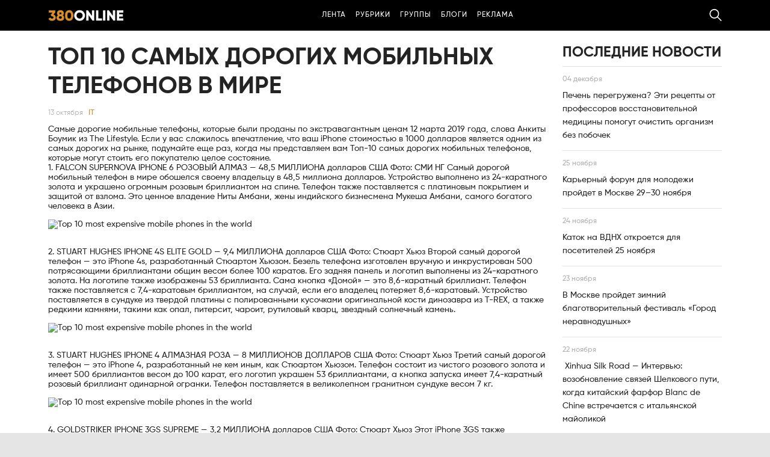

--- FILE ---
content_type: text/html; charset=UTF-8
request_url: https://380online.ru/%D1%82%D0%BE%D0%BF-10-%D1%81%D0%B0%D0%BC%D1%8B%D1%85-%D0%B4%D0%BE%D1%80%D0%BE%D0%B3%D0%B8%D1%85-%D0%BC%D0%BE%D0%B1%D0%B8%D0%BB%D1%8C%D0%BD%D1%8B%D1%85-%D1%82%D0%B5%D0%BB%D0%B5%D1%84%D0%BE%D0%BD%D0%BE/
body_size: 13157
content:
<!doctype html>
<html lang="ru-RU">
<head>
	<meta charset="UTF-8">
	<meta name="viewport" content="width=device-width, initial-scale=1">
	<link rel="profile" href="https://gmpg.org/xfn/11">

	<meta name='robots' content='index, follow, max-image-preview:large, max-snippet:-1, max-video-preview:-1' />
	<style>img:is([sizes="auto" i], [sizes^="auto," i]) { contain-intrinsic-size: 3000px 1500px }</style>
	
	<!-- This site is optimized with the Yoast SEO plugin v24.9 - https://yoast.com/wordpress/plugins/seo/ -->
	<title>ТОП 10 самых дорогих мобильных телефонов в мире - 380online.ru</title>
	<link rel="canonical" href="https://380online.ru/топ-10-самых-дорогих-мобильных-телефоно/" />
	<meta property="og:locale" content="ru_RU" />
	<meta property="og:type" content="article" />
	<meta property="og:title" content="ТОП 10 самых дорогих мобильных телефонов в мире - 380online.ru" />
	<meta property="og:description" content="Самые дорогие мобильные телефоны, которые были проданы по экстравагантным ценам..." />
	<meta property="og:url" content="https://380online.ru/топ-10-самых-дорогих-мобильных-телефоно/" />
	<meta property="og:site_name" content="380online.ru" />
	<meta property="article:published_time" content="2019-10-13T09:44:39+00:00" />
	<meta property="article:modified_time" content="2019-10-13T09:44:41+00:00" />
	<meta property="og:image" content="https://380online.ru/wp-content/uploads/2019/10/cfa3cd3c28cb348bc1141f303ee33b92.png" />
	<meta property="og:image:width" content="600" />
	<meta property="og:image:height" content="400" />
	<meta property="og:image:type" content="image/png" />
	<meta name="author" content="Admin" />
	<meta name="twitter:card" content="summary_large_image" />
	<meta name="twitter:label1" content="Написано автором" />
	<meta name="twitter:data1" content="Admin" />
	<meta name="twitter:label2" content="Примерное время для чтения" />
	<meta name="twitter:data2" content="1 минута" />
	<script type="application/ld+json" class="yoast-schema-graph">{"@context":"https://schema.org","@graph":[{"@type":"Article","@id":"https://380online.ru/%d1%82%d0%be%d0%bf-10-%d1%81%d0%b0%d0%bc%d1%8b%d1%85-%d0%b4%d0%be%d1%80%d0%be%d0%b3%d0%b8%d1%85-%d0%bc%d0%be%d0%b1%d0%b8%d0%bb%d1%8c%d0%bd%d1%8b%d1%85-%d1%82%d0%b5%d0%bb%d0%b5%d1%84%d0%be%d0%bd%d0%be/#article","isPartOf":{"@id":"https://380online.ru/%d1%82%d0%be%d0%bf-10-%d1%81%d0%b0%d0%bc%d1%8b%d1%85-%d0%b4%d0%be%d1%80%d0%be%d0%b3%d0%b8%d1%85-%d0%bc%d0%be%d0%b1%d0%b8%d0%bb%d1%8c%d0%bd%d1%8b%d1%85-%d1%82%d0%b5%d0%bb%d0%b5%d1%84%d0%be%d0%bd%d0%be/"},"author":{"name":"Admin","@id":"https://380online.ru/#/schema/person/2e400b7908ca4f23a7e4dd2b4c7f88c0"},"headline":"ТОП 10 самых дорогих мобильных телефонов в мире","datePublished":"2019-10-13T09:44:39+00:00","dateModified":"2019-10-13T09:44:41+00:00","mainEntityOfPage":{"@id":"https://380online.ru/%d1%82%d0%be%d0%bf-10-%d1%81%d0%b0%d0%bc%d1%8b%d1%85-%d0%b4%d0%be%d1%80%d0%be%d0%b3%d0%b8%d1%85-%d0%bc%d0%be%d0%b1%d0%b8%d0%bb%d1%8c%d0%bd%d1%8b%d1%85-%d1%82%d0%b5%d0%bb%d0%b5%d1%84%d0%be%d0%bd%d0%be/"},"wordCount":669,"publisher":{"@id":"https://380online.ru/#organization"},"image":{"@id":"https://380online.ru/%d1%82%d0%be%d0%bf-10-%d1%81%d0%b0%d0%bc%d1%8b%d1%85-%d0%b4%d0%be%d1%80%d0%be%d0%b3%d0%b8%d1%85-%d0%bc%d0%be%d0%b1%d0%b8%d0%bb%d1%8c%d0%bd%d1%8b%d1%85-%d1%82%d0%b5%d0%bb%d0%b5%d1%84%d0%be%d0%bd%d0%be/#primaryimage"},"thumbnailUrl":"https://380online.ru/wp-content/uploads/2019/10/cfa3cd3c28cb348bc1141f303ee33b92.png","keywords":["самый дорогой телефон","ТОП дорогих телефонов"],"articleSection":["IT","Новости"],"inLanguage":"ru-RU"},{"@type":"WebPage","@id":"https://380online.ru/%d1%82%d0%be%d0%bf-10-%d1%81%d0%b0%d0%bc%d1%8b%d1%85-%d0%b4%d0%be%d1%80%d0%be%d0%b3%d0%b8%d1%85-%d0%bc%d0%be%d0%b1%d0%b8%d0%bb%d1%8c%d0%bd%d1%8b%d1%85-%d1%82%d0%b5%d0%bb%d0%b5%d1%84%d0%be%d0%bd%d0%be/","url":"https://380online.ru/%d1%82%d0%be%d0%bf-10-%d1%81%d0%b0%d0%bc%d1%8b%d1%85-%d0%b4%d0%be%d1%80%d0%be%d0%b3%d0%b8%d1%85-%d0%bc%d0%be%d0%b1%d0%b8%d0%bb%d1%8c%d0%bd%d1%8b%d1%85-%d1%82%d0%b5%d0%bb%d0%b5%d1%84%d0%be%d0%bd%d0%be/","name":"ТОП 10 самых дорогих мобильных телефонов в мире - 380online.ru","isPartOf":{"@id":"https://380online.ru/#website"},"primaryImageOfPage":{"@id":"https://380online.ru/%d1%82%d0%be%d0%bf-10-%d1%81%d0%b0%d0%bc%d1%8b%d1%85-%d0%b4%d0%be%d1%80%d0%be%d0%b3%d0%b8%d1%85-%d0%bc%d0%be%d0%b1%d0%b8%d0%bb%d1%8c%d0%bd%d1%8b%d1%85-%d1%82%d0%b5%d0%bb%d0%b5%d1%84%d0%be%d0%bd%d0%be/#primaryimage"},"image":{"@id":"https://380online.ru/%d1%82%d0%be%d0%bf-10-%d1%81%d0%b0%d0%bc%d1%8b%d1%85-%d0%b4%d0%be%d1%80%d0%be%d0%b3%d0%b8%d1%85-%d0%bc%d0%be%d0%b1%d0%b8%d0%bb%d1%8c%d0%bd%d1%8b%d1%85-%d1%82%d0%b5%d0%bb%d0%b5%d1%84%d0%be%d0%bd%d0%be/#primaryimage"},"thumbnailUrl":"https://380online.ru/wp-content/uploads/2019/10/cfa3cd3c28cb348bc1141f303ee33b92.png","datePublished":"2019-10-13T09:44:39+00:00","dateModified":"2019-10-13T09:44:41+00:00","inLanguage":"ru-RU","potentialAction":[{"@type":"ReadAction","target":["https://380online.ru/%d1%82%d0%be%d0%bf-10-%d1%81%d0%b0%d0%bc%d1%8b%d1%85-%d0%b4%d0%be%d1%80%d0%be%d0%b3%d0%b8%d1%85-%d0%bc%d0%be%d0%b1%d0%b8%d0%bb%d1%8c%d0%bd%d1%8b%d1%85-%d1%82%d0%b5%d0%bb%d0%b5%d1%84%d0%be%d0%bd%d0%be/"]}]},{"@type":"ImageObject","inLanguage":"ru-RU","@id":"https://380online.ru/%d1%82%d0%be%d0%bf-10-%d1%81%d0%b0%d0%bc%d1%8b%d1%85-%d0%b4%d0%be%d1%80%d0%be%d0%b3%d0%b8%d1%85-%d0%bc%d0%be%d0%b1%d0%b8%d0%bb%d1%8c%d0%bd%d1%8b%d1%85-%d1%82%d0%b5%d0%bb%d0%b5%d1%84%d0%be%d0%bd%d0%be/#primaryimage","url":"https://380online.ru/wp-content/uploads/2019/10/cfa3cd3c28cb348bc1141f303ee33b92.png","contentUrl":"https://380online.ru/wp-content/uploads/2019/10/cfa3cd3c28cb348bc1141f303ee33b92.png","width":600,"height":400},{"@type":"WebSite","@id":"https://380online.ru/#website","url":"https://380online.ru/","name":"380online.ru","description":"сервис для блогов и сообществ","publisher":{"@id":"https://380online.ru/#organization"},"potentialAction":[{"@type":"SearchAction","target":{"@type":"EntryPoint","urlTemplate":"https://380online.ru/?s={search_term_string}"},"query-input":{"@type":"PropertyValueSpecification","valueRequired":true,"valueName":"search_term_string"}}],"inLanguage":"ru-RU"},{"@type":"Organization","@id":"https://380online.ru/#organization","name":"380online.ru","url":"https://380online.ru/","logo":{"@type":"ImageObject","inLanguage":"ru-RU","@id":"https://380online.ru/#/schema/logo/image/","url":"https://fra1.digitaloceanspaces.com/24journal/2024/04/logo.png","contentUrl":"https://fra1.digitaloceanspaces.com/24journal/2024/04/logo.png","width":185,"height":28,"caption":"380online.ru"},"image":{"@id":"https://380online.ru/#/schema/logo/image/"}},{"@type":"Person","@id":"https://380online.ru/#/schema/person/2e400b7908ca4f23a7e4dd2b4c7f88c0","name":"Admin","image":{"@type":"ImageObject","inLanguage":"ru-RU","@id":"https://380online.ru/#/schema/person/image/","url":"https://secure.gravatar.com/avatar/472707ee46f67b154ebacb855922067281b32c3eccc59637393efb88f9df9177?s=96&d=mm&r=g","contentUrl":"https://secure.gravatar.com/avatar/472707ee46f67b154ebacb855922067281b32c3eccc59637393efb88f9df9177?s=96&d=mm&r=g","caption":"Admin"},"url":"https://380online.ru/author/dimon4736/"}]}</script>
	<!-- / Yoast SEO plugin. -->


<link rel="alternate" type="application/rss+xml" title="380online.ru &raquo; Лента" href="https://380online.ru/feed/" />
<link rel="alternate" type="application/rss+xml" title="380online.ru &raquo; Лента комментариев" href="https://380online.ru/comments/feed/" />
<script>
window._wpemojiSettings = {"baseUrl":"https:\/\/s.w.org\/images\/core\/emoji\/16.0.1\/72x72\/","ext":".png","svgUrl":"https:\/\/s.w.org\/images\/core\/emoji\/16.0.1\/svg\/","svgExt":".svg","source":{"concatemoji":"https:\/\/380online.ru\/wp-includes\/js\/wp-emoji-release.min.js?ver=6.8.3"}};
/*! This file is auto-generated */
!function(s,n){var o,i,e;function c(e){try{var t={supportTests:e,timestamp:(new Date).valueOf()};sessionStorage.setItem(o,JSON.stringify(t))}catch(e){}}function p(e,t,n){e.clearRect(0,0,e.canvas.width,e.canvas.height),e.fillText(t,0,0);var t=new Uint32Array(e.getImageData(0,0,e.canvas.width,e.canvas.height).data),a=(e.clearRect(0,0,e.canvas.width,e.canvas.height),e.fillText(n,0,0),new Uint32Array(e.getImageData(0,0,e.canvas.width,e.canvas.height).data));return t.every(function(e,t){return e===a[t]})}function u(e,t){e.clearRect(0,0,e.canvas.width,e.canvas.height),e.fillText(t,0,0);for(var n=e.getImageData(16,16,1,1),a=0;a<n.data.length;a++)if(0!==n.data[a])return!1;return!0}function f(e,t,n,a){switch(t){case"flag":return n(e,"\ud83c\udff3\ufe0f\u200d\u26a7\ufe0f","\ud83c\udff3\ufe0f\u200b\u26a7\ufe0f")?!1:!n(e,"\ud83c\udde8\ud83c\uddf6","\ud83c\udde8\u200b\ud83c\uddf6")&&!n(e,"\ud83c\udff4\udb40\udc67\udb40\udc62\udb40\udc65\udb40\udc6e\udb40\udc67\udb40\udc7f","\ud83c\udff4\u200b\udb40\udc67\u200b\udb40\udc62\u200b\udb40\udc65\u200b\udb40\udc6e\u200b\udb40\udc67\u200b\udb40\udc7f");case"emoji":return!a(e,"\ud83e\udedf")}return!1}function g(e,t,n,a){var r="undefined"!=typeof WorkerGlobalScope&&self instanceof WorkerGlobalScope?new OffscreenCanvas(300,150):s.createElement("canvas"),o=r.getContext("2d",{willReadFrequently:!0}),i=(o.textBaseline="top",o.font="600 32px Arial",{});return e.forEach(function(e){i[e]=t(o,e,n,a)}),i}function t(e){var t=s.createElement("script");t.src=e,t.defer=!0,s.head.appendChild(t)}"undefined"!=typeof Promise&&(o="wpEmojiSettingsSupports",i=["flag","emoji"],n.supports={everything:!0,everythingExceptFlag:!0},e=new Promise(function(e){s.addEventListener("DOMContentLoaded",e,{once:!0})}),new Promise(function(t){var n=function(){try{var e=JSON.parse(sessionStorage.getItem(o));if("object"==typeof e&&"number"==typeof e.timestamp&&(new Date).valueOf()<e.timestamp+604800&&"object"==typeof e.supportTests)return e.supportTests}catch(e){}return null}();if(!n){if("undefined"!=typeof Worker&&"undefined"!=typeof OffscreenCanvas&&"undefined"!=typeof URL&&URL.createObjectURL&&"undefined"!=typeof Blob)try{var e="postMessage("+g.toString()+"("+[JSON.stringify(i),f.toString(),p.toString(),u.toString()].join(",")+"));",a=new Blob([e],{type:"text/javascript"}),r=new Worker(URL.createObjectURL(a),{name:"wpTestEmojiSupports"});return void(r.onmessage=function(e){c(n=e.data),r.terminate(),t(n)})}catch(e){}c(n=g(i,f,p,u))}t(n)}).then(function(e){for(var t in e)n.supports[t]=e[t],n.supports.everything=n.supports.everything&&n.supports[t],"flag"!==t&&(n.supports.everythingExceptFlag=n.supports.everythingExceptFlag&&n.supports[t]);n.supports.everythingExceptFlag=n.supports.everythingExceptFlag&&!n.supports.flag,n.DOMReady=!1,n.readyCallback=function(){n.DOMReady=!0}}).then(function(){return e}).then(function(){var e;n.supports.everything||(n.readyCallback(),(e=n.source||{}).concatemoji?t(e.concatemoji):e.wpemoji&&e.twemoji&&(t(e.twemoji),t(e.wpemoji)))}))}((window,document),window._wpemojiSettings);
</script>
<style id='wp-emoji-styles-inline-css'>

	img.wp-smiley, img.emoji {
		display: inline !important;
		border: none !important;
		box-shadow: none !important;
		height: 1em !important;
		width: 1em !important;
		margin: 0 0.07em !important;
		vertical-align: -0.1em !important;
		background: none !important;
		padding: 0 !important;
	}
</style>
<link rel='stylesheet' id='wp-block-library-css' href='https://380online.ru/wp-includes/css/dist/block-library/style.min.css?ver=6.8.3' media='all' />
<style id='classic-theme-styles-inline-css'>
/*! This file is auto-generated */
.wp-block-button__link{color:#fff;background-color:#32373c;border-radius:9999px;box-shadow:none;text-decoration:none;padding:calc(.667em + 2px) calc(1.333em + 2px);font-size:1.125em}.wp-block-file__button{background:#32373c;color:#fff;text-decoration:none}
</style>
<link rel='stylesheet' id='wp-components-css' href='https://380online.ru/wp-includes/css/dist/components/style.min.css?ver=6.8.3' media='all' />
<link rel='stylesheet' id='wp-preferences-css' href='https://380online.ru/wp-includes/css/dist/preferences/style.min.css?ver=6.8.3' media='all' />
<link rel='stylesheet' id='wp-block-editor-css' href='https://380online.ru/wp-includes/css/dist/block-editor/style.min.css?ver=6.8.3' media='all' />
<link rel='stylesheet' id='wp-reusable-blocks-css' href='https://380online.ru/wp-includes/css/dist/reusable-blocks/style.min.css?ver=6.8.3' media='all' />
<link rel='stylesheet' id='wp-patterns-css' href='https://380online.ru/wp-includes/css/dist/patterns/style.min.css?ver=6.8.3' media='all' />
<link rel='stylesheet' id='wp-editor-css' href='https://380online.ru/wp-includes/css/dist/editor/style.min.css?ver=6.8.3' media='all' />
<link rel='stylesheet' id='mux_video_block_style-css' href='https://380online.ru/wp-content/plugins/ilab-media-tools-premium/public/blocks/mediacloud-mux.blocks.style.css' media='all' />
<style id='global-styles-inline-css'>
:root{--wp--preset--aspect-ratio--square: 1;--wp--preset--aspect-ratio--4-3: 4/3;--wp--preset--aspect-ratio--3-4: 3/4;--wp--preset--aspect-ratio--3-2: 3/2;--wp--preset--aspect-ratio--2-3: 2/3;--wp--preset--aspect-ratio--16-9: 16/9;--wp--preset--aspect-ratio--9-16: 9/16;--wp--preset--color--black: #000000;--wp--preset--color--cyan-bluish-gray: #abb8c3;--wp--preset--color--white: #ffffff;--wp--preset--color--pale-pink: #f78da7;--wp--preset--color--vivid-red: #cf2e2e;--wp--preset--color--luminous-vivid-orange: #ff6900;--wp--preset--color--luminous-vivid-amber: #fcb900;--wp--preset--color--light-green-cyan: #7bdcb5;--wp--preset--color--vivid-green-cyan: #00d084;--wp--preset--color--pale-cyan-blue: #8ed1fc;--wp--preset--color--vivid-cyan-blue: #0693e3;--wp--preset--color--vivid-purple: #9b51e0;--wp--preset--gradient--vivid-cyan-blue-to-vivid-purple: linear-gradient(135deg,rgba(6,147,227,1) 0%,rgb(155,81,224) 100%);--wp--preset--gradient--light-green-cyan-to-vivid-green-cyan: linear-gradient(135deg,rgb(122,220,180) 0%,rgb(0,208,130) 100%);--wp--preset--gradient--luminous-vivid-amber-to-luminous-vivid-orange: linear-gradient(135deg,rgba(252,185,0,1) 0%,rgba(255,105,0,1) 100%);--wp--preset--gradient--luminous-vivid-orange-to-vivid-red: linear-gradient(135deg,rgba(255,105,0,1) 0%,rgb(207,46,46) 100%);--wp--preset--gradient--very-light-gray-to-cyan-bluish-gray: linear-gradient(135deg,rgb(238,238,238) 0%,rgb(169,184,195) 100%);--wp--preset--gradient--cool-to-warm-spectrum: linear-gradient(135deg,rgb(74,234,220) 0%,rgb(151,120,209) 20%,rgb(207,42,186) 40%,rgb(238,44,130) 60%,rgb(251,105,98) 80%,rgb(254,248,76) 100%);--wp--preset--gradient--blush-light-purple: linear-gradient(135deg,rgb(255,206,236) 0%,rgb(152,150,240) 100%);--wp--preset--gradient--blush-bordeaux: linear-gradient(135deg,rgb(254,205,165) 0%,rgb(254,45,45) 50%,rgb(107,0,62) 100%);--wp--preset--gradient--luminous-dusk: linear-gradient(135deg,rgb(255,203,112) 0%,rgb(199,81,192) 50%,rgb(65,88,208) 100%);--wp--preset--gradient--pale-ocean: linear-gradient(135deg,rgb(255,245,203) 0%,rgb(182,227,212) 50%,rgb(51,167,181) 100%);--wp--preset--gradient--electric-grass: linear-gradient(135deg,rgb(202,248,128) 0%,rgb(113,206,126) 100%);--wp--preset--gradient--midnight: linear-gradient(135deg,rgb(2,3,129) 0%,rgb(40,116,252) 100%);--wp--preset--font-size--small: 13px;--wp--preset--font-size--medium: 20px;--wp--preset--font-size--large: 36px;--wp--preset--font-size--x-large: 42px;--wp--preset--spacing--20: 0.44rem;--wp--preset--spacing--30: 0.67rem;--wp--preset--spacing--40: 1rem;--wp--preset--spacing--50: 1.5rem;--wp--preset--spacing--60: 2.25rem;--wp--preset--spacing--70: 3.38rem;--wp--preset--spacing--80: 5.06rem;--wp--preset--shadow--natural: 6px 6px 9px rgba(0, 0, 0, 0.2);--wp--preset--shadow--deep: 12px 12px 50px rgba(0, 0, 0, 0.4);--wp--preset--shadow--sharp: 6px 6px 0px rgba(0, 0, 0, 0.2);--wp--preset--shadow--outlined: 6px 6px 0px -3px rgba(255, 255, 255, 1), 6px 6px rgba(0, 0, 0, 1);--wp--preset--shadow--crisp: 6px 6px 0px rgba(0, 0, 0, 1);}:where(.is-layout-flex){gap: 0.5em;}:where(.is-layout-grid){gap: 0.5em;}body .is-layout-flex{display: flex;}.is-layout-flex{flex-wrap: wrap;align-items: center;}.is-layout-flex > :is(*, div){margin: 0;}body .is-layout-grid{display: grid;}.is-layout-grid > :is(*, div){margin: 0;}:where(.wp-block-columns.is-layout-flex){gap: 2em;}:where(.wp-block-columns.is-layout-grid){gap: 2em;}:where(.wp-block-post-template.is-layout-flex){gap: 1.25em;}:where(.wp-block-post-template.is-layout-grid){gap: 1.25em;}.has-black-color{color: var(--wp--preset--color--black) !important;}.has-cyan-bluish-gray-color{color: var(--wp--preset--color--cyan-bluish-gray) !important;}.has-white-color{color: var(--wp--preset--color--white) !important;}.has-pale-pink-color{color: var(--wp--preset--color--pale-pink) !important;}.has-vivid-red-color{color: var(--wp--preset--color--vivid-red) !important;}.has-luminous-vivid-orange-color{color: var(--wp--preset--color--luminous-vivid-orange) !important;}.has-luminous-vivid-amber-color{color: var(--wp--preset--color--luminous-vivid-amber) !important;}.has-light-green-cyan-color{color: var(--wp--preset--color--light-green-cyan) !important;}.has-vivid-green-cyan-color{color: var(--wp--preset--color--vivid-green-cyan) !important;}.has-pale-cyan-blue-color{color: var(--wp--preset--color--pale-cyan-blue) !important;}.has-vivid-cyan-blue-color{color: var(--wp--preset--color--vivid-cyan-blue) !important;}.has-vivid-purple-color{color: var(--wp--preset--color--vivid-purple) !important;}.has-black-background-color{background-color: var(--wp--preset--color--black) !important;}.has-cyan-bluish-gray-background-color{background-color: var(--wp--preset--color--cyan-bluish-gray) !important;}.has-white-background-color{background-color: var(--wp--preset--color--white) !important;}.has-pale-pink-background-color{background-color: var(--wp--preset--color--pale-pink) !important;}.has-vivid-red-background-color{background-color: var(--wp--preset--color--vivid-red) !important;}.has-luminous-vivid-orange-background-color{background-color: var(--wp--preset--color--luminous-vivid-orange) !important;}.has-luminous-vivid-amber-background-color{background-color: var(--wp--preset--color--luminous-vivid-amber) !important;}.has-light-green-cyan-background-color{background-color: var(--wp--preset--color--light-green-cyan) !important;}.has-vivid-green-cyan-background-color{background-color: var(--wp--preset--color--vivid-green-cyan) !important;}.has-pale-cyan-blue-background-color{background-color: var(--wp--preset--color--pale-cyan-blue) !important;}.has-vivid-cyan-blue-background-color{background-color: var(--wp--preset--color--vivid-cyan-blue) !important;}.has-vivid-purple-background-color{background-color: var(--wp--preset--color--vivid-purple) !important;}.has-black-border-color{border-color: var(--wp--preset--color--black) !important;}.has-cyan-bluish-gray-border-color{border-color: var(--wp--preset--color--cyan-bluish-gray) !important;}.has-white-border-color{border-color: var(--wp--preset--color--white) !important;}.has-pale-pink-border-color{border-color: var(--wp--preset--color--pale-pink) !important;}.has-vivid-red-border-color{border-color: var(--wp--preset--color--vivid-red) !important;}.has-luminous-vivid-orange-border-color{border-color: var(--wp--preset--color--luminous-vivid-orange) !important;}.has-luminous-vivid-amber-border-color{border-color: var(--wp--preset--color--luminous-vivid-amber) !important;}.has-light-green-cyan-border-color{border-color: var(--wp--preset--color--light-green-cyan) !important;}.has-vivid-green-cyan-border-color{border-color: var(--wp--preset--color--vivid-green-cyan) !important;}.has-pale-cyan-blue-border-color{border-color: var(--wp--preset--color--pale-cyan-blue) !important;}.has-vivid-cyan-blue-border-color{border-color: var(--wp--preset--color--vivid-cyan-blue) !important;}.has-vivid-purple-border-color{border-color: var(--wp--preset--color--vivid-purple) !important;}.has-vivid-cyan-blue-to-vivid-purple-gradient-background{background: var(--wp--preset--gradient--vivid-cyan-blue-to-vivid-purple) !important;}.has-light-green-cyan-to-vivid-green-cyan-gradient-background{background: var(--wp--preset--gradient--light-green-cyan-to-vivid-green-cyan) !important;}.has-luminous-vivid-amber-to-luminous-vivid-orange-gradient-background{background: var(--wp--preset--gradient--luminous-vivid-amber-to-luminous-vivid-orange) !important;}.has-luminous-vivid-orange-to-vivid-red-gradient-background{background: var(--wp--preset--gradient--luminous-vivid-orange-to-vivid-red) !important;}.has-very-light-gray-to-cyan-bluish-gray-gradient-background{background: var(--wp--preset--gradient--very-light-gray-to-cyan-bluish-gray) !important;}.has-cool-to-warm-spectrum-gradient-background{background: var(--wp--preset--gradient--cool-to-warm-spectrum) !important;}.has-blush-light-purple-gradient-background{background: var(--wp--preset--gradient--blush-light-purple) !important;}.has-blush-bordeaux-gradient-background{background: var(--wp--preset--gradient--blush-bordeaux) !important;}.has-luminous-dusk-gradient-background{background: var(--wp--preset--gradient--luminous-dusk) !important;}.has-pale-ocean-gradient-background{background: var(--wp--preset--gradient--pale-ocean) !important;}.has-electric-grass-gradient-background{background: var(--wp--preset--gradient--electric-grass) !important;}.has-midnight-gradient-background{background: var(--wp--preset--gradient--midnight) !important;}.has-small-font-size{font-size: var(--wp--preset--font-size--small) !important;}.has-medium-font-size{font-size: var(--wp--preset--font-size--medium) !important;}.has-large-font-size{font-size: var(--wp--preset--font-size--large) !important;}.has-x-large-font-size{font-size: var(--wp--preset--font-size--x-large) !important;}
:where(.wp-block-post-template.is-layout-flex){gap: 1.25em;}:where(.wp-block-post-template.is-layout-grid){gap: 1.25em;}
:where(.wp-block-columns.is-layout-flex){gap: 2em;}:where(.wp-block-columns.is-layout-grid){gap: 2em;}
:root :where(.wp-block-pullquote){font-size: 1.5em;line-height: 1.6;}
</style>
<link rel='stylesheet' id='treehundredonline-style-css' href='https://380online.ru/wp-content/themes/treehundredonline/style.css?ver=1.0.0' media='all' />
<link rel='stylesheet' id='boo-grid-4.6-css' href='https://380online.ru/wp-content/themes/treehundredonline/bootstrap-grid.css?ver=1.0.0' media='all' />
<link rel='stylesheet' id='fancybox-css-css' href='https://380online.ru/wp-content/themes/treehundredonline/js/jquery.fancybox.min.css?ver=1.0.0' media='all' />
<script src="https://380online.ru/wp-includes/js/jquery/jquery.min.js?ver=3.7.1" id="jquery-core-js"></script>
<script src="https://380online.ru/wp-includes/js/jquery/jquery-migrate.min.js?ver=3.4.1" id="jquery-migrate-js"></script>
<link rel="https://api.w.org/" href="https://380online.ru/wp-json/" /><link rel="alternate" title="JSON" type="application/json" href="https://380online.ru/wp-json/wp/v2/posts/395" /><link rel="EditURI" type="application/rsd+xml" title="RSD" href="https://380online.ru/xmlrpc.php?rsd" />
<meta name="generator" content="WordPress 6.8.3" />
<link rel='shortlink' href='https://380online.ru/?p=395' />
<link rel="alternate" title="oEmbed (JSON)" type="application/json+oembed" href="https://380online.ru/wp-json/oembed/1.0/embed?url=https%3A%2F%2F380online.ru%2F%25d1%2582%25d0%25be%25d0%25bf-10-%25d1%2581%25d0%25b0%25d0%25bc%25d1%258b%25d1%2585-%25d0%25b4%25d0%25be%25d1%2580%25d0%25be%25d0%25b3%25d0%25b8%25d1%2585-%25d0%25bc%25d0%25be%25d0%25b1%25d0%25b8%25d0%25bb%25d1%258c%25d0%25bd%25d1%258b%25d1%2585-%25d1%2582%25d0%25b5%25d0%25bb%25d0%25b5%25d1%2584%25d0%25be%25d0%25bd%25d0%25be%2F" />
<link rel="alternate" title="oEmbed (XML)" type="text/xml+oembed" href="https://380online.ru/wp-json/oembed/1.0/embed?url=https%3A%2F%2F380online.ru%2F%25d1%2582%25d0%25be%25d0%25bf-10-%25d1%2581%25d0%25b0%25d0%25bc%25d1%258b%25d1%2585-%25d0%25b4%25d0%25be%25d1%2580%25d0%25be%25d0%25b3%25d0%25b8%25d1%2585-%25d0%25bc%25d0%25be%25d0%25b1%25d0%25b8%25d0%25bb%25d1%258c%25d0%25bd%25d1%258b%25d1%2585-%25d1%2582%25d0%25b5%25d0%25bb%25d0%25b5%25d1%2584%25d0%25be%25d0%25bd%25d0%25be%2F&#038;format=xml" />
<link rel="icon" href="https://380online.ru/wp-content/uploads/2019/11/cropped-imgonline-com-ua-Transparent-backgr-gra0HR65KcRVrKh-32x32.png" sizes="32x32" />
<link rel="icon" href="https://380online.ru/wp-content/uploads/2019/11/cropped-imgonline-com-ua-Transparent-backgr-gra0HR65KcRVrKh-192x192.png" sizes="192x192" />
<link rel="apple-touch-icon" href="https://380online.ru/wp-content/uploads/2019/11/cropped-imgonline-com-ua-Transparent-backgr-gra0HR65KcRVrKh-180x180.png" />
<meta name="msapplication-TileImage" content="https://380online.ru/wp-content/uploads/2019/11/cropped-imgonline-com-ua-Transparent-backgr-gra0HR65KcRVrKh-270x270.png" />
</head>

<body class="wp-singular post-template-default single single-post postid-395 single-format-standard wp-custom-logo wp-embed-responsive wp-theme-treehundredonline no-sidebar"> 

	
<div id="page" class="site">

<header class="site-header compensate-for-scrollbar d-flex flex-column">
	<div class="container relative">
		<div class="menu_wrap d-flex align-items-center justify-content-between">
			<div class="flex-shrink-0 mr-sm-5 mr-2">
				<div class="site-branding">
					<a href="https://380online.ru/" class="custom-logo-link" rel="home"><img width="185" height="28" src="https://fra1.digitaloceanspaces.com/24journal/2024/04/logo.png" class="custom-logo" alt="380online.ru" decoding="async" /></a>				</div>
			</div>
			<nav class="nav-menu my-auto mx-auto">
				<ul id="menu-top" class="d-lg-flex flex-wrap"><li id="menu-item-316" class="menu-item menu-item-type-post_type menu-item-object-page menu-item-316"><a href="https://380online.ru/%d0%b0%d0%ba%d1%82%d0%b8%d0%b2%d0%bd%d0%be%d1%81%d1%82%d1%8c/">Лента</a></li>
<li id="menu-item-830" class="menu-item menu-item-type-post_type menu-item-object-page menu-item-830"><a href="https://380online.ru/rubriki/">Рубрики</a></li>
<li id="menu-item-314" class="menu-item menu-item-type-post_type menu-item-object-page menu-item-314"><a href="https://380online.ru/groups/">Группы</a></li>
<li id="menu-item-313" class="menu-item menu-item-type-post_type menu-item-object-page menu-item-313"><a href="https://380online.ru/%d1%81%d0%b0%d0%b9%d1%82%d1%8b/">Блоги</a></li>
<li id="menu-item-1027" class="menu-item menu-item-type-post_type menu-item-object-page menu-item-1027"><a href="https://380online.ru/ads/">Реклама</a></li>
</ul>			</nav>
			<div class="d-flex align-items-center ml-4">
				<div class="d-lg-none d-block">
					<div class="burger"><span></span></div>
				</div>
				<div class="search_column">
					<div class="d-flex justify-content-end wrap_search h-100">
    <div class="search_panel">
        <form role="search" method="get" id="searchform" class="searchform d-flex" action="https://380online.ru/">
            <input type="text" value="" name="s" id="s" placeholder="Найти новость" required/>
            <label for="searchsubmit" class="s-submit d-flex align-items-center">
                <svg xmlns="http://www.w3.org/2000/svg" width="22" height="22" viewBox="0 0 22 22" fill="none"><g clip-path="url(#clip0_14_506)"><path d="M7.64839 0.064455C5.74057 0.30508 3.93589 1.19453 2.56518 2.56524C-0.0301296 5.15625 -0.726223 9.08789 0.820652 12.3664C2.09682 15.0777 4.64917 16.9512 7.57534 17.3379C9.74956 17.6215 11.971 17.0629 13.7499 15.7867C13.9605 15.6363 14.1496 15.5117 14.1667 15.5117C14.1839 15.5117 15.6234 16.934 17.3593 18.6656C20.6894 21.9957 20.6937 21.9957 21.0761 22C21.2652 22 21.639 21.8453 21.7507 21.7164C21.8753 21.5746 22 21.2566 22 21.0762C22 20.6938 21.9957 20.6895 18.6656 17.3594C16.9339 15.6234 15.5117 14.1883 15.5117 14.1711C15.5117 14.1539 15.6363 13.9648 15.791 13.7457C16.8566 12.2375 17.398 10.5574 17.4023 8.73555C17.4023 6.38086 16.4999 4.20234 14.8371 2.54805C13.5222 1.2418 11.9066 0.4168 10.0546 0.107424C9.47026 0.00859642 8.25854 -0.012888 7.64839 0.064455ZM9.71089 1.91211C11.6703 2.23008 13.3417 3.28711 14.4031 4.88555C15.1937 6.07578 15.5589 7.26602 15.5632 8.67969C15.5632 9.36289 15.516 9.77539 15.3613 10.3984C14.7554 12.8176 12.8175 14.7555 10.3984 15.3613C9.77534 15.516 9.36284 15.5633 8.67964 15.5633C7.26596 15.559 6.07573 15.1938 4.8855 14.4031C2.99057 13.1441 1.8476 11.0086 1.8476 8.70977C1.8476 7.5582 2.08393 6.58711 2.62104 5.54727C3.48901 3.86719 5.03589 2.6168 6.89643 2.07969C7.68276 1.85625 8.89878 1.78321 9.71089 1.91211Z" /></g><defs><clipPath id="clip0_14_506"><rect width="22" height="22"/></clipPath></defs></svg>
                <input type="submit" class="searchsubmit" id="searchsubmit" value="" />
            </label>
        </form>
    </div>
    <div class="s-icon d-flex align-items-center">
        <svg class="loop-icon" xmlns="http://www.w3.org/2000/svg" width="22" height="22" viewBox="0 0 22 22" fill="none"><g clip-path="url(#clip0_14_506)"><path d="M7.64839 0.064455C5.74057 0.30508 3.93589 1.19453 2.56518 2.56524C-0.0301296 5.15625 -0.726223 9.08789 0.820652 12.3664C2.09682 15.0777 4.64917 16.9512 7.57534 17.3379C9.74956 17.6215 11.971 17.0629 13.7499 15.7867C13.9605 15.6363 14.1496 15.5117 14.1667 15.5117C14.1839 15.5117 15.6234 16.934 17.3593 18.6656C20.6894 21.9957 20.6937 21.9957 21.0761 22C21.2652 22 21.639 21.8453 21.7507 21.7164C21.8753 21.5746 22 21.2566 22 21.0762C22 20.6938 21.9957 20.6895 18.6656 17.3594C16.9339 15.6234 15.5117 14.1883 15.5117 14.1711C15.5117 14.1539 15.6363 13.9648 15.791 13.7457C16.8566 12.2375 17.398 10.5574 17.4023 8.73555C17.4023 6.38086 16.4999 4.20234 14.8371 2.54805C13.5222 1.2418 11.9066 0.4168 10.0546 0.107424C9.47026 0.00859642 8.25854 -0.012888 7.64839 0.064455ZM9.71089 1.91211C11.6703 2.23008 13.3417 3.28711 14.4031 4.88555C15.1937 6.07578 15.5589 7.26602 15.5632 8.67969C15.5632 9.36289 15.516 9.77539 15.3613 10.3984C14.7554 12.8176 12.8175 14.7555 10.3984 15.3613C9.77534 15.516 9.36284 15.5633 8.67964 15.5633C7.26596 15.559 6.07573 15.1938 4.8855 14.4031C2.99057 13.1441 1.8476 11.0086 1.8476 8.70977C1.8476 7.5582 2.08393 6.58711 2.62104 5.54727C3.48901 3.86719 5.03589 2.6168 6.89643 2.07969C7.68276 1.85625 8.89878 1.78321 9.71089 1.91211Z" /></g><defs><clipPath id="clip0_14_506"><rect width="22" height="22"/></clipPath></defs></svg>
        <svg data-win="gl0ry_to_ukra1ne" class="loop-icon_close" width="20" height="19" viewBox="0 0 20 19" fill="none" xmlns="http://www.w3.org/2000/svg"><path fill-rule="evenodd" clip-rule="evenodd" d="M2.73529 0.79769C2.33837 0.400768 1.69483 0.400768 1.29791 0.797691C0.900988 1.19461 0.900988 1.83815 1.29791 2.23507L8.56286 9.50002L1.29796 16.7649C0.90104 17.1618 0.90104 17.8054 1.29796 18.2023C1.69488 18.5992 2.33842 18.5992 2.73534 18.2023L10.0002 10.9374L17.2651 18.2023C17.6621 18.5992 18.3056 18.5992 18.7025 18.2023C19.0994 17.8054 19.0994 17.1618 18.7025 16.7649L11.4376 9.50002L18.7026 2.23507C19.0995 1.83815 19.0995 1.19461 18.7026 0.797691C18.3057 0.400768 17.6621 0.400768 17.2652 0.79769L10.0002 8.06264L2.73529 0.79769Z"/></svg>
    </div>
</div>				</div>
			</div>
		</div>
	</div>
</header>

<main>
	<section class="pt-0">
		<div class="container">
			
			<div class="row">
				<div class="col-xl-9 col-lg-8 mb-lg-0 mb-4">
					<div class="single-content">
						
						<h1>ТОП 10 самых дорогих мобильных телефонов в мире</h1>
						<div class="single-meta d-flex align-items-center">
							<div class="date_post mr-2">
								13 октября							</div>
							<div class="mr-2 d-flex"><a class="cat-name" href="https://380online.ru/it/">IT</a></div>
						</div>

													
							
<p>Самые дорогие мобильные телефоны, которые были проданы по экстравагантным ценам 12 марта 2019 года, слова Анкиты Боумик из The Lifestyle. Если у вас сложилось впечатление, что ваш iPhone стоимостью в 1000 долларов является одним из самых дорогих на рынке, подумайте еще раз, когда мы представляем вам Топ-10 самых дорогих мобильных телефонов, которые могут стоить его покупателю целое состояние.<br>1. FALCON SUPERNOVA IPHONE 6 РОЗОВЫЙ АЛМАЗ &#8212; 48,5 МИЛЛИОНА долларов США Фото: СМИ НГ Самый дорогой мобильный телефон в мире обошелся своему владельцу в 48,5 миллиона долларов. Устройство выполнено из 24-каратного золота и украшено огромным розовым бриллиантом на спине. Телефон также поставляется с платиновым покрытием и защитой от взлома. Это ценное владение Ниты Амбани, жены индийского бизнесмена Мукеша Амбани, самого богатого человека в Азии.</p>



<figure class="wp-block-image"><img decoding="async" src="https://media.luxhabitat.ae/journal/b5b3741a7d36051c539a9213e94538ab_mod_original.jpg" alt="Top 10 most expensive mobile phones in the world"/></figure>



<p><br>2. STUART HUGHES IPHONE 4S ELITE GOLD &#8212; 9,4 МИЛЛИОНА долларов США Фото: Стюарт Хьюз Второй самый дорогой телефон &#8212; это iPhone 4s, разработанный Стюартом Хьюзом. Безель телефона изготовлен вручную и инкрустирован 500 потрясающими бриллиантами общим весом более 100 каратов. Его задняя панель и логотип выполнены из 24-каратного золота. На логотипе также изображены 53 бриллианта. Сама кнопка «Домой» &#8212; это 8,6-каратный бриллиант. Телефон также поставляется с 7,4-каратовым бриллиантом, на случай, если его владелец потеряет 8,6-каратовый. Устройство поставляется в сундуке из твердой платины с полированными кусочками оригинальной кости динозавра из T-REX, а также редкими камнями, такими как опал, питерсит, чароит, рутиловый кварц, звездный солнечный камень.</p>



<figure class="wp-block-image"><img decoding="async" src="https://media.luxhabitat.ae/journal/e94ffa2c407a9c4a0fe2bef5592fd974_mod_original.jpg" alt="Top 10 most expensive mobile phones in the world"/></figure>



<p><br>3. STUART HUGHES IPHONE 4 АЛМАЗНАЯ РОЗА &#8212; 8 МИЛЛИОНОВ ДОЛЛАРОВ США Фото: Стюарт Хьюз Третий самый дорогой телефон &#8212; это iPhone 4, разработанный не кем иным, как Стюартом Хьюзом. Телефон состоит из чистого розового золота и имеет 500 бриллиантов весом до 100 карат, его логотип украшен 53 бриллиантами, а кнопка запуска имеет 7,4-каратный розовый бриллиант одинарной огранки. Телефон поставляется в великолепном гранитном сундуке весом 7 кг.</p>



<figure class="wp-block-image"><img decoding="async" src="https://media.luxhabitat.ae/journal/ba7ee466d5931316472730f1a6fd6daf_mod_original.jpg" alt="Top 10 most expensive mobile phones in the world"/></figure>



<p><br>4. GOLDSTRIKER IPHONE 3GS SUPREME &#8212; 3,2 МИЛЛИОНА долларов США Фото: Стюарт Хьюз Этот iPhone 3GS также разработан Стюартом Хьюзом и изготовлен из 271 грамма 22-каратного золота. На передней панели находится 136 бриллиантов, на задней логотипе &#8212; 53 бриллианта, а на домашней кнопке &#8212; 7,1-каратный бриллиант. Телефон продается в гранитном сундуке, изготовленном из одного гранитного блока.</p>



<figure class="wp-block-image"><img decoding="async" src="https://media.luxhabitat.ae/journal/1efc627af40762ef717d0bde46955e21_mod_original.jpg" alt="Top 10 most expensive mobile phones in the world"/></figure>



<p><br>5. КНОПКА IPHONE 3G KINGS &#8212; 2,5 МИЛЛИОНА долларов США. Фото: WorldKings Созданный Питером Алоиссоном, этот iPhone 3G состоит из 18-каратного желтого золота, белого золота и розового золота. Полоска из белого золота, украшенная телефоном, украшена 138 бриллиантами красивой огранки, а на кнопке «Домой» &#8212; большой 6,6-каратный бриллиант.</p>



<figure class="wp-block-image"><img decoding="async" src="https://media.luxhabitat.ae/journal/a7236f58b473d367affd071e060ca76c_mod_original.jpg" alt="Top 10 most expensive mobile phones in the world"/></figure>



<p><br>6. DIAMOND CRYPTO SMARTPHONE &#8212; 1,3 миллиона долларов США. Фото: блог желаний Когда-то самый дорогой телефон в мире, Diamond Crypto Smartphone был разработан Питером Алоиссоном и создан компанией Ancort. Устройство выполнено из твердой платины, а логотип &#8212; из розового золота. Его навигационная клавиша также выполнена из розового золота и имеет 28 бриллиантов круглой огранки. Великолепный телефон поставляется с 50 бриллиантами, включая 10 редких синих. Дерево с обеих сторон телефона выполнено из черного макассара, отполированного вручную.</p>



<figure class="wp-block-image"><img decoding="async" src="https://media.luxhabitat.ae/journal/66fe45286b7579e67716a399dfe93f3c_mod_original.jpg" alt="Top 10 most expensive mobile phones in the world"/></figure>



<p><br>7. GOLDVISH LE MILLION &#8212; 1 миллион долларов США. Фото: Pinterest. Этот экстравагантный телефон является самым дорогим устройством GoldVish и был занесен в Книгу рекордов Гиннеса как самый дорогой и эксклюзивный телефон в мире. Он покрыт золотом и изготовлен из 18-каратного белого золота. Он также имеет 120 карат алмазов марки ВВС-1.</p>



<figure class="wp-block-image"><img decoding="async" src="https://media.luxhabitat.ae/journal/2dd22d35a50de0c55f83221cebcd44db_mod_original.jpg" alt="Top 10 most expensive mobile phones in the world"/></figure>



<p><br>8. Джекпот GRESSO LUXOR LAS VEGAS &#8212; 1 миллион долларов США. Фото предоставлено ZD Net. Созданный известным дизайнером аксессуаров Gresso, джекпот Gresso Las Vegas имеет заднюю панель из дерева, извлеченную из африканского дерева, которому более 200 лет. Здесь также есть черные бриллианты и более 180 граммов золота. Каждая клавиша, часть клавиатуры украшена драгоценным сапфиром. Только три из этого телефона были когда-либо произведены с уникальным номером, выгравированным на них.</p>



<figure class="wp-block-image"><img decoding="async" src="https://media.luxhabitat.ae/journal/4eea2b3a71a7c5faa94f4dbbe19b5e4a_mod_original.jpg" alt="Top 10 most expensive mobile phones in the world"/></figure>



<p><br>9. GOLDVISH REVOLUTION &#8212; 488 150 долларов США. Фото предоставлено швейцарской компанией Goldvish. Engadget Goldvish Revolution. Телефон имеет закругленные концы и состоит из розового и белого золота, бриллиантов, дисплея из сапфирового стекла и тончайшей кожи. В телефоне также размещены съемные аналоговые часы от Фредерика Жувено. Тот факт, что только 30 таких телефонов были когда-либо сделаны, добавляет к его цене.</p>



<figure class="wp-block-image"><img decoding="async" src="https://media.luxhabitat.ae/journal/2c065d57b6fb1b2523ace79c02ea1209_mod_original.jpg" alt="Top 10 most expensive mobile phones in the world"/></figure>



<p><br>10. VERTU SIGNATURE COBRA &#8212; 310 000 долларов США Фото: Bollybonda Самая дорогая из Vertu, Signature Cobra, имеет змею, обернутую по краям. Он состоит из двух изумрудов и 439 рубинов. Устройство позолочено и имеет ряд дорогих драгоценных камней. Он был разработан французской ювелирной компанией Boucheron и собран вручную в Великобритании. Известно, что только 8 из этих подразделений Vertu были когда-либо созданы.</p>



<figure class="wp-block-image"><img decoding="async" src="https://media.luxhabitat.ae/journal/44e141bf40830906abf2b1eb364e8142_mod_original.jpg" alt="Top 10 most expensive mobile phones in the world"/></figure>

							<div>
								<div class="share-title">Поделиться новостью</div>
								<script src="https://yastatic.net/share2/share.js"></script>
								<div class="ya-share2" data-curtain data-size="l" data-services="vkontakte,odnoklassniki,telegram,twitter,viber,whatsapp"></div>
							</div>
											</div>
				</div>
				<div class="col-xl-3 col-lg-4">
						<div class="side_bar">
		<div class="side_bar_title">Последние новости</div>
		<ul>
							<li>
					<span>04 декабря</span>
					<a class="title_news" href="https://380online.ru/pechen-peregruzhena-eti-reczepty-ot-professorov-vosstanovitelnoj-medicziny-pomogut-ochistit-organizm-bez-pobochek/">Печень перегружена? Эти рецепты от профессоров восстановительной медицины помогут очистить организм без побочек</a>
				</li>
							<li>
					<span>25 ноября</span>
					<a class="title_news" href="https://380online.ru/karernyj-forum-dlya-molodezhi-projdet-v-moskve-29-30-noyabrya/">Карьерный форум для молодежи пройдет в Москве 29–30 ноября</a>
				</li>
							<li>
					<span>24 ноября</span>
					<a class="title_news" href="https://380online.ru/katok-na-vdnh-otkroetsya-dlya-posetitelej-25-noyabrya/">Каток на ВДНХ откроется для посетителей 25 ноября</a>
				</li>
							<li>
					<span>23 ноября</span>
					<a class="title_news" href="https://380online.ru/v-moskve-projdet-zimnij-blagotvoritelnyj-festival-gorod-neravnodushnyh/">В Москве пройдет зимний благотворительный фестиваль «Город неравнодушных»</a>
				</li>
							<li>
					<span>22 ноября</span>
					<a class="title_news" href="https://380online.ru/xinhua-silk-road-intervyu-vozobnovlenie-svyazej-shelkovogo-puti-kogda-kitajskij-farfor-blanc-de-chine-vstrechaetsya-s-italyanskoj-majolikoj/"> Xinhua Silk Road — Интервью: возобновление связей Шелкового пути, когда китайский фарфор Blanc de Chine встречается с итальянской майоликой</a>
				</li>
					</ul>
	</div>

<aside id="secondary" class="widget-area">
	</aside>
				</div>
			</div>
		</div>
	</section>
		<section>
		<div class="container">
	        
	        	        	<div class="other_posts_title">Другие новости</div>
	        	<div class="row my-n2">
		            		            	<div class="col-lg-4 col-sm-6 my-2">
			    			
<div class="news_inner">
    <a href="https://380online.ru/7-%d0%bd%d1%83%d0%b6%d0%bd%d1%8b%d1%85-%d1%82%d0%b5%d0%bc-%d0%b4%d0%bb%d1%8f-%d0%b1%d0%bb%d0%be%d0%b3%d0%b5%d1%80%d0%b0-%d0%ba%d0%be%d1%82%d0%be%d1%80%d1%8b%d0%b5-%d0%b7%d0%b0%d1%86%d0%b5%d0%bf%d0%b8/" class="thumbnail_news_link">
        <div class="thumbnail_news">
            <img width="650" height="390" src="https://380online.ru/wp-content/uploads/2019/10/kak-zarabotat-million-dollarov-s-nulja.jpg" class="attachment-large size-large wp-post-image" alt="" decoding="async" loading="lazy" srcset="https://380online.ru/wp-content/uploads/2019/10/kak-zarabotat-million-dollarov-s-nulja-300x180.jpg 300w, https://380online.ru/wp-content/uploads/2019/10/kak-zarabotat-million-dollarov-s-nulja.jpg 650w" sizes="auto, (max-width: 650px) 100vw, 650px" />        </div>
    </a>
    <div class="news_inner_meta d-flex flex-column">
        <a href="https://380online.ru/7-%d0%bd%d1%83%d0%b6%d0%bd%d1%8b%d1%85-%d1%82%d0%b5%d0%bc-%d0%b4%d0%bb%d1%8f-%d0%b1%d0%bb%d0%be%d0%b3%d0%b5%d1%80%d0%b0-%d0%ba%d0%be%d1%82%d0%be%d1%80%d1%8b%d0%b5-%d0%b7%d0%b0%d1%86%d0%b5%d0%bf%d0%b8/" class="news_item">
            <div class="title_news">
                7 нужных тем для блогера, которые зацепит внимание на 100%            </div>
        </a>
    </div>
</div>						</div>          	
		            		            	<div class="col-lg-4 col-sm-6 my-2">
			    			
<div class="news_inner">
    <a href="https://380online.ru/%d0%ba%d0%b0%d0%ba-%d0%b7%d0%b0%d1%80%d0%b0%d0%b1%d0%be%d1%82%d0%b0%d1%82%d1%8c-%d0%bd%d0%b0-%d0%b1%d0%bb%d0%be%d0%b3%d0%b5-%d1%81%d0%be%d0%b7%d0%b4%d0%b0%d0%bd%d0%b8%d0%b5-%d0%b1%d0%bb%d0%be%d0%b3/" class="thumbnail_news_link">
        <div class="thumbnail_news">
            <img width="560" height="306" src="https://380online.ru/wp-content/uploads/2019/10/sposoby-zarabotat.jpg" class="attachment-large size-large wp-post-image" alt="" decoding="async" loading="lazy" srcset="https://380online.ru/wp-content/uploads/2019/10/sposoby-zarabotat-300x164.jpg 300w, https://380online.ru/wp-content/uploads/2019/10/sposoby-zarabotat.jpg 560w" sizes="auto, (max-width: 560px) 100vw, 560px" />        </div>
    </a>
    <div class="news_inner_meta d-flex flex-column">
        <a href="https://380online.ru/%d0%ba%d0%b0%d0%ba-%d0%b7%d0%b0%d1%80%d0%b0%d0%b1%d0%be%d1%82%d0%b0%d1%82%d1%8c-%d0%bd%d0%b0-%d0%b1%d0%bb%d0%be%d0%b3%d0%b5-%d1%81%d0%be%d0%b7%d0%b4%d0%b0%d0%bd%d0%b8%d0%b5-%d0%b1%d0%bb%d0%be%d0%b3/" class="news_item">
            <div class="title_news">
                Как заработать на блоге? Создание блогов            </div>
        </a>
    </div>
</div>						</div>          	
		            		            	<div class="col-lg-4 col-sm-6 my-2">
			    			
<div class="news_inner">
    <a href="https://380online.ru/%d0%ba%d0%b0%d0%ba-%d0%b7%d0%b0%d1%80%d0%b0%d0%b1%d0%be%d1%82%d0%b0%d1%82%d1%8c-%d0%bd%d0%b0-%d0%b1%d0%bb%d0%be%d0%b3%d0%b5-%d1%87%d0%b5%d1%81%d1%82%d0%bd%d1%8b%d0%b5-%d1%81%d0%bf%d0%be%d1%81%d0%be/" class="thumbnail_news_link">
        <div class="thumbnail_news">
            <img width="820" height="410" src="https://380online.ru/wp-content/uploads/2019/10/онлайн-кредит.jpg" class="attachment-large size-large wp-post-image" alt="" decoding="async" loading="lazy" srcset="https://380online.ru/wp-content/uploads/2019/10/онлайн-кредит-300x150.jpg 300w, https://380online.ru/wp-content/uploads/2019/10/онлайн-кредит-768x384.jpg 768w, https://380online.ru/wp-content/uploads/2019/10/онлайн-кредит.jpg 820w" sizes="auto, (max-width: 820px) 100vw, 820px" />        </div>
    </a>
    <div class="news_inner_meta d-flex flex-column">
        <a href="https://380online.ru/%d0%ba%d0%b0%d0%ba-%d0%b7%d0%b0%d1%80%d0%b0%d0%b1%d0%be%d1%82%d0%b0%d1%82%d1%8c-%d0%bd%d0%b0-%d0%b1%d0%bb%d0%be%d0%b3%d0%b5-%d1%87%d0%b5%d1%81%d1%82%d0%bd%d1%8b%d0%b5-%d1%81%d0%bf%d0%be%d1%81%d0%be/" class="news_item">
            <div class="title_news">
                Как заработать на блоге: честные способы монетизации            </div>
        </a>
    </div>
</div>						</div>          	
		            	            </div>
	            	        	    </div>
    </section>
</main>


	<footer class="site-footer">
		<div class="container">
			<div class="row align-items-center">
				<div class="col-lg-4 mb-lg-0 mb-3">
					<div class="site-branding mb-2">
						<a href="https://380online.ru" class="d-block">	
							<img src="https://fra1.digitaloceanspaces.com/24journal/2024/04/logo.png" class="my-0">
						</a>
					</div>
					<p class="footer_copyright m-0">© <span>380online.ru</span> 2025</p>
				</div>
				<div class="col-lg-8">
					<nav class="px-4">
						<div class="menu-boot-container"><ul id="menu-boot" class="footer_menu d-flex flex-wrap justify-content-lg-end justify-content-center"><li id="menu-item-1184" class="menu-item menu-item-type-post_type menu-item-object-page menu-item-1184"><a href="https://380online.ru/ads/">Реклама на 24Journal.ru</a></li>
<li id="menu-item-1183" class="menu-item menu-item-type-post_type menu-item-object-page menu-item-1183"><a href="https://380online.ru/rubriki/">Рубрики</a></li>
<li id="menu-item-1186" class="menu-item menu-item-type-post_type menu-item-object-page menu-item-1186"><a href="https://380online.ru/%d1%81%d0%b0%d0%b9%d1%82%d1%8b/">Блоги</a></li>
</ul></div>					</nav>
				</div>
			</div>
		</div>
	</footer>



</div>

<script type="speculationrules">
{"prefetch":[{"source":"document","where":{"and":[{"href_matches":"\/*"},{"not":{"href_matches":["\/wp-*.php","\/wp-admin\/*","\/wp-content\/uploads\/*","\/wp-content\/*","\/wp-content\/plugins\/*","\/wp-content\/themes\/treehundredonline\/*","\/*\\?(.+)"]}},{"not":{"selector_matches":"a[rel~=\"nofollow\"]"}},{"not":{"selector_matches":".no-prefetch, .no-prefetch a"}}]},"eagerness":"conservative"}]}
</script>
<script src="https://380online.ru/wp-content/themes/treehundredonline/js/jquery.fancybox.min.js?ver=1.0.0" id="fancybox-js-js"></script>
<script src="https://380online.ru/wp-content/themes/treehundredonline/js/ajax_loadmore.js?ver=1.0.0" id="ajax_loadmore-js-js"></script>
<script src="https://380online.ru/wp-content/themes/treehundredonline/js/custom.js?ver=1.0.0" id="custom-js-js"></script>

</body>
</html>


--- FILE ---
content_type: application/javascript; charset=utf-8
request_url: https://380online.ru/wp-content/themes/treehundredonline/js/ajax_loadmore.js?ver=1.0.0
body_size: 379
content:
jQuery(function($){

    // get JSON url
    var WpJsonUrl = document.querySelector('link[rel="https://api.w.org/"]').href
    // then take out the '/wp-json/' part
    var homeurl = WpJsonUrl.replace('/wp-json/','');


    // AJAX loading
    $('.btn-loadmore').on('click', function(){
        let _this = $(this);
        _this.html('<span>Загрузка...</span>'); 

        let data = {
            'action': 'load_more',
            'query': _this.attr('data-param-posts'),
            'page': this_page,
        }

        $.ajax({
            //url: 'http://localhost/news/wp-admin/admin-ajax.php',
            url: '/wp-admin/admin-ajax.php',
            data: data,
            type: 'POST',
            success:function(data){
                if (data) {
                    _this.html('<span>Показать еще</span>');
                    _this.prev().prev().append(data);  
                    this_page++;                      
                    if (this_page == _this.attr('data-max-pages')) {
                        _this.remove();               
                    }
                } else {                              
                    _this.remove();                   
                }
            }
        });
    });
});